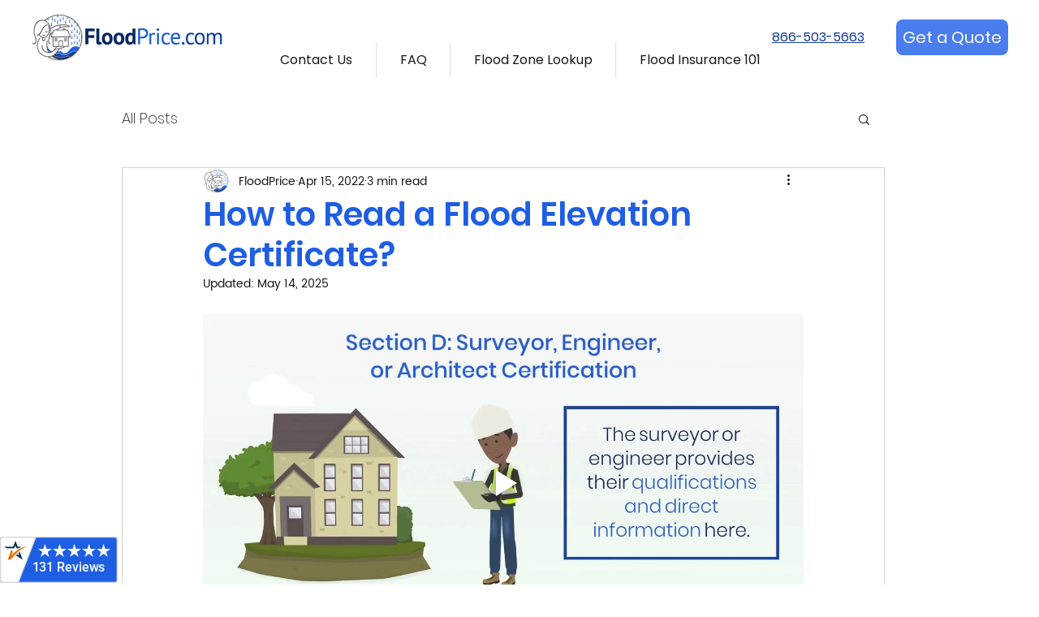

--- FILE ---
content_type: text/css;charset=UTF-8
request_url: https://www.shopperapproved.com/seal/182.css
body_size: -419
content:
a.new-sa-seals {
    display: inline-block;
}
            a.new-sa-seals.placement-182 {
            position: fixed;
            left: 0;
            z-index: 111111;
            bottom: 0;
        }
    